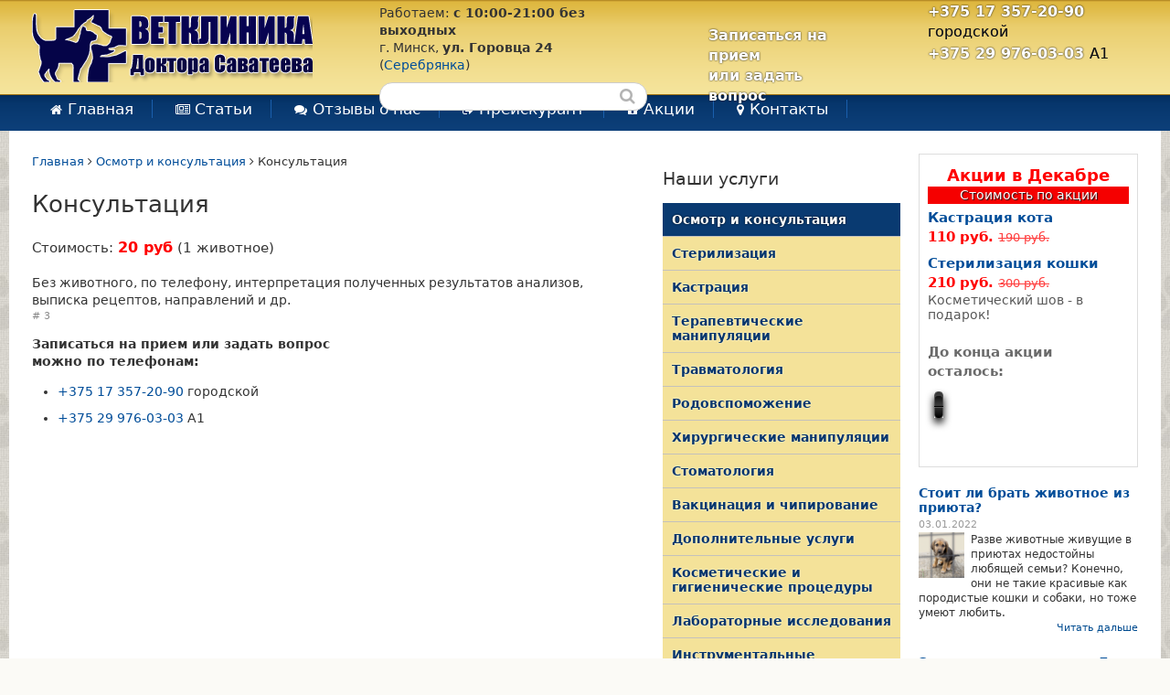

--- FILE ---
content_type: text/html; charset=UTF-8
request_url: https://vetclinika.by/11-konsultaciya.html
body_size: 11739
content:
<!doctype html>
<html lang="ru">
<head>
<title>Ветеринарная консультация по телефону</title>
<meta name="description" content="Ветеринарная консультация по телефону Минск"/>
<meta name="keywords" content="Консультация ветврача, консультация по телефону, обследование, обследования"/>
<link rel="canonical" href="https://vetklinika.by/11-konsultaciya.html"/>
<!-- Google Tag Manager -->
<script>(function(w,d,s,l,i){w[l]=w[l]||[];w[l].push({'gtm.start':
new Date().getTime(),event:'gtm.js'});var f=d.getElementsByTagName(s)[0],
j=d.createElement(s),dl=l!='dataLayer'?'&l='+l:'';j.async=true;j.src=
'https://www.googletagmanager.com/gtm.js?id='+i+dl;f.parentNode.insertBefore(j,f);
})(window,document,'script','dataLayer','GTM-NJ5RF48');</script>
<!-- End Google Tag Manager -->
<meta charset="UTF-8" />
<link href="/style1.css?v=1.01" rel="stylesheet">
<meta name="robots" content="INDEX,FOLLOW" />
<link rel="icon" href="/favicon.ico" type="image/x-icon" />
<base href="https://vetclinika.by/" />
<meta http-equiv="X-UA-Compatible" content="IE=edge">
<meta name="viewport" content="width=device-width, initial-scale=1, maximum-scale=1" />
<link href="https://use.fontawesome.com/1dedc43b02.css" media="all" rel="stylesheet">
<script src="assets/js/jquery-1.8.2.min.js"></script>
<script type="application/ld+json">
{"@context": "http://schema.org","@type": "BreadcrumbList","itemListElement": [
{"@type": "ListItem","position": 1,"name": "https://vetklinika.by","item": "https://vetklinika.by/"},{"@type": "ListItem","position": 2,"name": "Осмотр и консультация","item": "https://vetklinika.by/osmotr-i-konsul-tacija/"},{"@type": "ListItem","position": 3,"name": "Консультация","item": "https://vetklinika.by/11-konsultaciya.html"}
]}</script>
</head>
<body>
<!-- Google Tag Manager (noscript) -->
<noscript><iframe src="https://www.googletagmanager.com/ns.html?id=GTM-NJ5RF48"
height="0" width="0" style="display:none;visibility:hidden"></iframe></noscript>
<!-- End Google Tag Manager (noscript) -->
<style>
.header.container { background: url(images/hd_bg2.png) repeat;  height: 143px;} 
.jaste {padding: 0; height: 102px;   text-align: justify;}
.jaste:before {content: '';    display: block;    width: 100%;    height: 0;}
.jaste:after {width: 100%;    height: 0;    visibility: hidden;    overflow: hidden;    content: '';    display: inline-block;}
.jaste .logoblock,.jaste .workblock,.jaste .zapblock,.jaste .zapblock2 {    display: inline-block;    position: relative;    vertical-align: top;    text-align: left;    padding: 0px; } 
.jaste .logoblock {width: 310px;}
.jaste .workblock {width: 290px;margin-top: 5px;}
.jaste .zapblock {width: 230px;color: #fff;font-weight: bold; margin: 0px 0px;font-size: 16px;text-shadow: 0px 0px 2px #000;}
.jaste .zapblock2 {width: 170px;color: #fff;font-weight: bold; margin: 28px 0px;font-size: 16px;text-shadow: 0px 0px 2px #000;}
.jaste .zapblock p{margin: 2px 0;}
.jaste .zapblock span{font-weight: 100;    color: #0e0e0e;    text-shadow: 0px 0px 0px #7d7d7d;}
i.fa.fa-phone {color: #07376d; text-shadow: none;}
.zapblock a,.zapblock2 a {color:#fff;}
.container {/*display: block; padding: 25px 20px 25px 25px; background: #fff;*/}
.box {width: 1210px; margin: 0 auto;}
.header.box {   padding-top: 0px;}
.main.box { background: #fff; padding: 25px;}
.content {width: 54%;float: left;}
.aside {width: 43%;  float: right;}
</style>
<div class="header container">
    
<div class="header box">
<div class="jaste">
<div class="logoblock">
<a href="https://vetklinika.by" title="Ветеринарная клиника" class="logo">Ветеринарная клиника</a>
</div>
<div class="workblock" style="width: 290px;margin-top: 5px;">
<div class="works"><span class="str1">Работаем: <strong>с 10:00-21:00 без выходных</strong></span><br>
<span class="str2"><span>г. Минск, <strong>ул. Горовца 24</strong></span>
(<a href="/contacts/">Серебрянка</a>)</span></div>
<div class="searchblock"><form class="sisea-search-form" action="rezultatyi-poiska.html" method="get"> 
<fieldset>   
<label for="search">Поиск</label>
<input type="text" name="search" id="search" value="" />   
<input type="hidden" name="id" value="8" />
<button type="submit" class="submit" name="s"><i class="fa fa-search"></i></button>
</fieldset>
</form></div>
</div>
<div class="zapblock2"><a href="/zapisatsya-k-veterinaru.html" class="open_fo">Записаться на прием <br>или задать вопрос</a></div>
<div class="zapblock">
<p><a href="tel:+375173572090">+375 17 357-20-90</a> <span>городской</span></p>
<p><a href="tel:+375299760303">+375 29 976-03-03</a> <span>A1</span></p>
</div>
</div>
<div class="clearfix"></div>
<a class="fa hid" href="javascript:void(0)" onclick="showHide('container','uslugi')"></a>
<nav><ul class="top-menu" id="container"> 
<li class="topmenu1 first"><a href="/">Главная</a></li>
<li class="topmenu2"><a href="/articles/">Статьи</a></li>
<li class="topmenu3"><a href="/otzivy.html">Отзывы о нас</a></li>
<li class="topmenu4"><a href="/price.html">Прейскурант</a></li>
<li class="topmenu5"><a href="/akcii/">Акции</a></li>
<li class="topmenu6 last"><a href="/contacts/">Контакты</a></li>
</ul></nav>

</div>
</div>


<div class="main container">
<div class="main box">
<div class="content">
<section><ul class="breadcrumb"><li><a href="/">Главная</a></li><li> <i class="fa fa-angle-right" aria-hidden="true"></i> </li><li><a href="osmotr-i-konsul-tacija/">Осмотр и консультация</a></li><li> <i class="fa fa-angle-right" aria-hidden="true"></i> </li><li class="active">Консультация</li></ul>
<h1>Консультация</h1>
<div class="price_page">Стоимость: <span>20 руб</span>  (1 животное)</div>

<div class="intro">Без животного, по телефону, интерпретация полученных результатов анализов, выписка рецептов, направлений и др.</div>
<div class="pp"># 3</div> 

<p><strong>Записаться на прием или задать вопрос<br>можно по телефонам:</strong></p>
<ul class="phoneslist">
<li><a href="tel:+375173682090">+375 17 357-20-90</a> городской</li>
<li><a href="tel:+375299760303">+375 29 976-03-03</a> A1</li>
</ul>

</div>
<div class="aside">
<div class="coll" id="uslugi">
<div class="services">
    <h2>Наши услуги</h2>
<ul  class="menu_cat"><li  class="first active"><a href="osmotr-i-konsul-tacija/" >Осмотр и консультация</a><ul  class=""><li  class="first"><a href="9-pervichnyy-ambulatornyy-priem-zhivotnogo.html" >Первичный амбулаторный прием животного</a></li><li ><a href="10-povtornyy-ambulatornyy-priem-zhivotnogo.html" >Повторный амбулаторный прием животного</a></li><li  class="last active"><a href="11-konsultaciya.html" >Консультация</a></li></ul></li><li ><a href="ovarioektomiya-sterilizacziya/" >Стерилизация</a><ul  class=""><li  class="first"><a href="64-ovarioektomiya-samok-koshka.html" >Стерилизация кошки</a></li><li  class="last"><a href="suka.html" >Стерилизация суки</a></li></ul></li><li ><a href="kastracziya-samczov/" >Кастрация</a><ul  class=""><li  class="first"><a href="63-kastraciya-samcov-kot-horek-krolik.html" >Кастрация кота</a></li><li ><a href="kastracziya-kobelya-do-5-kg.html" >Кастрация кобеля до 5 кг</a></li><li ><a href="kastracziya-kobelya-do-14-kg.html" >Кастрация кобеля до 14 кг</a></li><li ><a href="kastracziya-kobelya-do-20-kg.html" >Кастрация кобеля до 20 кг</a></li><li  class="last"><a href="kastracziya-kobelya-bolee-20-kg.html" >Кастрация кобеля более 20 кг</a></li></ul></li><li ><a href="terapija/" >Терапевтические манипуляции</a><ul  class=""><li  class="first"><a href="21-splenektomiya.html" >Спленэктомия</a></li><li ><a href="22-otbor-prob-dlya-napravleniya-v-laboratoriyu-soskoby-krov-iz-veny-smyvy-mazok-krovi-i-dr.html" >Отбор проб для направления в лабораторию (соскобы, кровь из вены смывы, мазок крови и др,)</a></li><li ><a href="25-izvlechenie-klescha.html" >Извлечение клеща</a></li><li ><a href="postanovka-perifericheskogo-vnutrivennogo-katetera.html" >Постановка периферического внутривенного катетера</a></li><li ><a href="vnutrivennoe-vvedenie-preparatov-kapel-nym-sposobom.html" >Внутривенное введение препаратов капельным способом</a></li><li ><a href="in-ekcija-preparatov-vnutrimyshechno-podkozhno-vnutribrjushinno-vnutriplevral-no.html" >Инъекция препаратов внутримышечно, подкожно, внутрибрюшинно, внутриплеврально</a></li><li ><a href="vnutrivennoe-vvedenie-preparatov.html" >Внутривенное введение препаратов</a></li><li ><a href="dacha-preparatov-peroral-no.html" >Дача препаратов перорально</a></li><li ><a href="novokainovaja-blokada.html" >Новокаиновая блокада</a></li><li ><a href="udalenie-koprostaza-bez-hirurgicheskogo-vmeshatel-stva.html" >Удаление копростаза без хирургического вмешательства</a></li><li ><a href="zondirovanie-i-ili-promyvanie-zheludka-sobaka-koshka.html" >Зондирование и (или) промывание желудка (собака, кошка)</a></li><li ><a href="povtornoe-promyvanie-mochevogo-puzyrja-cherez-uzhe-stojaschij-kateter.html" >Повторное промывание мочевого пузыря через уже стоящий катетер</a></li><li ><a href="punkcija-brjushnoj-polosti-pri-vodjanke.html" >Пункция брюшной полости при водянке</a></li><li ><a href="kateterizacija-na-mochevom-puzyre.html" >Катетеризация мочевого пузыря или его механическое опорожнение</a></li><li  class="last"><a href="hirurgicheskaja-obrabotka-kozhi-porezy-ushiby-ozhogi-shvy-gde-ne-trebuetsja-hirurgicheskoe-vmeshatel-stvo-povjazki-perevjazki.html" >Хирургическая обработка сл. об. кожи (порезы, ушибы, ожоги, швы) где не требуется хирургическое вмешательство. Повязки, перевязки</a></li></ul></li><li ><a href="travmatologija/" >Травматология</a><ul  class=""><li  class="first"><a href="nalozhenie-shin-gipsovyh-povjazok.html" >Наложение шин, гипсовых повязок</a></li><li ><a href="snjatie-gipsovoj-povjazki.html" >Снятие гипсовой повязки</a></li><li ><a href="vpravlenie-vyviha.html" >Вправление вывиха</a></li><li ><a href="operacija-na-suhozhilii.html" >Операция на сухожилии</a></li><li ><a href="lechenie-perelomov-operativnyim-metodom/" >Лечение переломов оперативным методом</a></li><li  class="last"><a href="xirurgicheskaya-obrabotka-ranyi/" >Хирургическая обработка раны</a></li></ul></li><li ><a href="rodovspomozhenie/" >Родовспоможение</a><ul  class=""><li  class="first"><a href="kesarevo-sechenie/" >Кесарево сечение</a></li><li  class="last"><a href="rodovspomozhenie-koshka-suka.html" >Родовспоможение</a></li></ul></li><li ><a href="hirurgija/" >Хирургические  манипуляции</a><ul  class=""><li  class="first"><a href="36-udalenie-inorodnogo-tela-iz-glotki-i-gortani.html" >Удаление инородного тела из глотки и гортани</a></li><li ><a href="snjatie-shvov.html" >Снятие швов</a></li><li ><a href="snjatie-izvlechenie-spic.html" >Снятие (извлечение) спиц</a></li><li ><a href="udalenie-glaznogo-jabloka.html" >Удаление глазного яблока</a></li><li ><a href="lechenie-gnojnyh-ran-abscessov-flegmon.html" >Лечение гнойных ран, абсцессов, флегмон</a></li><li ><a href="operacija-na-nosovoj-zerkale-u-sobaki-koshki.html" >Операция на носовой зеркале у собаки, кошки</a></li><li ><a href="chistka-i-obrabotka-ushnoj-rakoviny.html" >Чистка и обработка ушной раковины</a></li><li ><a href="operacija-gematomy-ushnoj-rakoviny.html" >Операция гематомы ушной раковины</a></li><li ><a href="operacija-tret-ego-veka.html" >Операция третьего века</a></li><li ><a href="operacija-zavorota-vek.html" >Операция заворота век</a></li><li ><a href="amputacziya-xvosta-shhenki-do-10-dn,-vozrasta.html" >Ампутация хвоста: щенки до 10 дн, возраста</a></li><li ><a href="10-2.html" >Ампутация хвоста: щенки от 10 дн, до 2-х месяцев</a></li><li ><a href="amputacziya-xvosta-shhenki-starshe-2-x-mesyachnogo-vozrasta.html" >Ампутация хвоста: щенки старше 2-х месячного возраста</a></li><li ><a href="amputacziya-konechnosti-u-koshki,-sobaki.html" >Ампутация конечности: у кошки, собаки</a></li><li ><a href="5-10.html" >Ампутация 5-го пальца: щенки до 10 дн, возраста</a></li><li ><a href="5-10-2.html" >Ампутация 5-го пальца: щенки от 10 дн, до 2-х месяцев</a></li><li ><a href="5-2.html" >Ампутация 5-го пальца: щенки старше 2-х месячного возраста</a></li><li ><a href="hirurgicheskoe-vmeshatel-stvo-pri-kriptorhizme.html" >Хирургическое вмешательство при крипторхизме</a></li><li ><a href="operacija-po-udaleniju-jaichnikov-i-matki-u-suki.html" >Операция по удалению яичников и матки у суки</a></li><li ><a href="operacija-po-udaleniju-jaichnikov-i-matki-u-koshki.html" >Операция по удалению яичников и матки у кошки</a></li><li ><a href="vpravlenie-vlagalischa.html" >Вправление влагалища</a></li><li ><a href="operacija-gryzh-pupochnaja-moshonochnaja-pahovaja.html" >Операция грыж (пупочная, мошоночная, паховая)</a></li><li ><a href="operacija-na-zheludke-kishechnike-amputacija-rezekcija.html" >Операция на желудке, кишечнике (ампутация, резекция)</a></li><li ><a href="rezekcija-prjamoj-kishki.html" >Резекция прямой кишки</a></li><li ><a href="vpravlenie-prjamoj-kishki.html" >Вправление прямой кишки</a></li><li ><a href="operacija-flegmony-prjamoj-kishki.html" >Операция флегмоны прямой кишки</a></li><li ><a href="operacija-po-udaleniju-paraanal-nyh-zhelez.html" >Операция по удалению параанальных желез</a></li><li ><a href="obrabotka-anal-nyh-zhelez.html" >Обработка анальных желез</a></li><li ><a href="torokocentez.html" >Торакоцентез</a></li><li ><a href="uretrotomija.html" >Уретротомия</a></li><li ><a href="uretrostomija-ili-ee-rekonstrukcija.html" >Уретростомия (или ее реконструкция)</a></li><li ><a href="ustanovka-vnutribrjushnyh-drenazhej-promyvanie-brjushnoj-polosti.html" >Установка внутрибрюшных дренажей, промывание брюшной полости</a></li><li ><a href="rezekcija-vypavshej-chasti-vlagalischa.html" >Резекция выпавшей части влагалища</a></li><li ><a href="diagnosticheskaja-laparotomija.html" >Диагностическая лапаротомия</a></li><li ><a href="udalenie-kamnej-iz-mochevogo-puzyrja.html" >Удаление камней из мочевого пузыря</a></li><li ><a href="operacija-opuholi-molochnoj-zhelezy.html" >Операция опухоли молочной железы</a></li><li ><a href="lechenie-bursitov-putem-vnutrisustavnyh-prokolov.html" >Лечение бурситов путем внутрисуставных проколов</a></li><li ><a href="operacziya-opuxoli/" >Операция опухоли</a></li><li ><a href="xirurgicheskoe-vmeshatelstvo-pri-kriptorxizme-opuskanie-semennika-v-moshonku.html" >Хирургическое вмешательство при крипторхизме - опускание семенника в мошонку</a></li><li  class="last"><a href="popona-posleoperaczionnaya-dlya-koshek.html" >Попона послеоперационная для кошек</a></li></ul></li><li ><a href="stomatologija/" >Стоматология</a><ul  class=""><li  class="first"><a href="udalenie-zubnogo-naljota-mehanicheski.html" >Удаление зубного налёта механически</a></li><li ><a href="udalenie-zubnogo-naljota-ul-trazvukom.html" >Удаление зубного налёта ультразвуком</a></li><li ><a href="obrezka-zubov-u-gryzunov.html" >Обрезка зубов у грызунов</a></li><li  class="last"><a href="udalenie-zuba/" >Удаление зуба</a></li></ul></li><li ><a href="immunizacija/" >Вакцинация и чипирование</a><ul  class=""><li  class="first"><a href="12-chipirovanie-zhivotnogo.html" >Чипирование животного</a></li><li ><a href="vakczinacziya-dhppi-nobivac.html" >Вакцинация DHPPI-Nobivac</a></li><li ><a href="vakczinacziya-r-nobivac-ot-beshenstva.html" >Вакцинация R-Nobivac (от бешенства, Рабизин)</a></li><li ><a href="vakczinacziya-l-nobivac.html" >Вакцинация L-Nobivac</a></li><li ><a href="vakczinacziya-dhppirl.html" >Вакцинация DHPPI+R+L</a></li><li ><a href="vakczinacziya-dhppil-nobivac.html" >Вакцинация DHPPI+L nobivac</a></li><li ><a href="vakczinacziya-dhppir-nobivac.html" >Вакцинация DHPPI+R nobivac</a></li><li ><a href="vakczinacziya-lr-nobivac.html" >Вакцинация L+R nobivac</a></li><li ><a href="vakczinacziya-multafel-4.html" >Вакцинация Мультифел-4, Трикэт, Трио, Биофел</a></li><li ><a href="vakczinacziya-vakderm.html" >Вакцинация Вакдерм</a></li><li ><a href="r-r-ksilovita-2.html" >Р-р ксиловита 2%</a></li><li ><a href="r-r-propoveta-1.html" >Р-р проповета 1%</a></li><li ><a href="r-r-t-61.html" >Р-р T-61</a></li><li ><a href="r-r-anestofola-1.html" >Р-р анестофола 1%</a></li><li ><a href="r-r-deksametazona-0,2.html" >Р-р дексаметазона 0,2%</a></li><li ><a href="biczillin-3-1,2ml.html" >Бициллин 3-1,2мл</a></li><li ><a href="r-r-tilfetrima.html" >Р-р тилфетрима</a></li><li ><a href="r-r-amikaczina.html" >Р-р амикацина</a></li><li ><a href="czeftriakson-1.0.html" >Цефтриаксон 1.0</a></li><li ><a href="r-r-glyukozyi-5-200ml.html" >Р-р глюкозы 5% - 200мл</a></li><li ><a href="r-r-kaliya-xlorida-7,5-100ml.html" >Р-р калия хлорида 7,5% - 100мл</a></li><li ><a href="r-r-metronidazola-0,5-100ml.html" >Р-р метронидазола 0,5% - 100мл</a></li><li ><a href="r-r-natriya-xlorid-0,9-200ml.html" >Р-р натрия хлорид 0,9% - 200мл</a></li><li ><a href="r-r-ringer-gidrokarbonad-200ml.html" >Р-р Рингер гидрокарбонад 200мл</a></li><li ><a href="r-r-ringera-250ml.html" >Р-р Рингера 250мл</a></li><li ><a href="r-r-kofeina-20.html" >Р-р кофеина 20%</a></li><li ><a href="r-r-etamzilata-12,5-2ml.html" >Р-р этамзилата 12,5% - 2мл</a></li><li ><a href="r-r-papaverina-gidroxlorida-2-2ml.html" >Р-р папаверина гидрохлорида 2% - 2мл</a></li><li ><a href="vakczinacziya-multikan-8.html" ></a></li><li ><a href="vakczinacziya-rl-nobivac.html" ></a></li><li ><a href="kateter-podklyuchichnyij-0,6mm.html" >Катетер подключичный 0,6мм</a></li><li ><a href="kateter-g24.html" >Катетер G24</a></li><li ><a href="kateter-g22.html" >Катетер G22</a></li><li ><a href="kateter-g20.html" >Вакцинация Мультикан-8</a></li><li ><a href="sistema-v/v.html" >Система в/в</a></li><li ><a href="shpricz-2ml,-5ml,-20ml.html" >Шприц 2мл, 5мл, 20мл</a></li><li ><a href="shpricz-insulinovyij-1ml.html" >Шприц инсулиновый 1мл</a></li><li  class="last"><a href="pasport-veterinarnyij-s-oformleniem.html" >Паспорт ветеринарный с оформлением</a></li></ul></li><li ><a href="prochie-manipuljacii/" >Дополнительные услуги</a><ul  class=""><li  class="first"><a href="20-okazanie-reanimacionnoy-pomoschi.html" >Оказание реанимационной помощи</a></li><li ><a href="23-usyplenie-zhivotnyh.html" >Усыпление животных</a></li><li ><a href="ostavit-zhivotnoe-s-perenoskoj-vladelczem-pod-nablyudenie-do-24-chasov.html" >Оставление животного с переноской владельцем под наблюдение до 24 часов</a></li><li  class="last"><a href="uvelichenie-stoimosti-veterinarnyix-uslug-na-50-s-2100-do-0600.html" >Увеличение стоимости ветеринарных услуг на 50% с 21:00 до 06:00</a></li></ul></li><li ><a href="kosmeticheskie-i-gigienicheskie-procedury/" >Косметические и гигиенические процедуры</a><ul  class=""><li  class="first"><a href="obrezka-kogtej-u-sobak-i-koshek.html" >Обрезка когтей у собак и кошек</a></li><li  class="last"><a href="udalenie-sherstnyh-obrazovanij.html" >Удаление шерстных образований</a></li></ul></li><li ><a href="laboratornye-issledovanija/" >Лабораторные исследования</a><ul  class=""><li  class="first"><a href="dostavka-prob-krovi-materiala-dlja-bakteriologicheskogo-issledovanija-kala-v-laboratoriju.html" >Доставка проб крови, материала для бактериологического исследования, кала в лабораторию</a></li><li ><a href="poluchenie-syvorotki-krovi-metodom-centrifugirovanija.html" >Получение сыворотки крови методом центрифугирования</a></li><li ><a href="biohimicheskij-analiz-krovi.html" >Биохимический анализ крови</a></li><li ><a href="obschij-analiz-krovi.html" >Общий анализ крови</a></li><li ><a href="podschet-lejkocitarnoj-formuly-issledovanie-morfologii-kletok-krovi.html" >Подсчет лейкоцитарной формулы, Исследование морфологии клеток крови</a></li><li ><a href="issledovanie-na-piroplazmoz.html" >Исследование на пироплазмоз</a></li><li ><a href="issledovanie-na-gemobartonellez.html" >Исследование на гемобартонеллез</a></li><li ><a href="issledovanie-na-arahnojentomozy-zhivotnyh-i-ptic.html" >Исследование на арахноэнтомозы животных и птиц</a></li><li ><a href="issledovanie-pchel-na-parazitarnye-bolezni.html" ></a></li><li ><a href="issledovanie-pchel-na-gnil-covye-bolezni.html" ></a></li><li ><a href="koprogramma.html" >Копрограмма</a></li><li ><a href="biohimicheskoe-issledovanie-mochi.html" >Биохимическое исследование мочи</a></li><li ><a href="mikroskopija-osadka-mochi.html" >Микроскопия осадка мочи</a></li><li ><a href="genital-system.html" >Исследование патологического материала на урогенитальные инфекции с использованием тест-системы Genital System</a></li><li ><a href="jekspress-test-na-issledovanie-syvorotki-krovi-sobak-dlja-vyjavlenija-antigena-dirofiljarii.html" >Экспресс-тест на исследование сыворотки крови собак для выявления антигена Дирофилярии</a></li><li ><a href="jekspress-test-na-issledovanie-syvorotki-krovi-sobak-dlja-obnaruzhenija-antitel-vozbuditelja-lejshmanioza.html" >Экспресс-тест на исследование сыворотки крови собак для обнаружения антител возбудителя лейшманиоза</a></li><li ><a href="igg-toxoplasma-chlamydophila-sp.html" >Исследование сыворотки крови кошек для определения титра антител IgG к Toxoplasma и Chlamydophila sp методом иммуноферментной тест-системой</a></li><li ><a href="jekspress-test-na-issledovanie-fekalij-sobak-i-koshek-dlja-vyjavlenija-ljamblij.html" >Экспресс-тест на исследование фекалий собак и кошек для выявления лямблий</a></li><li ><a href="issledovanie-mochi-na-dioktofimoz-i-mochevoj-kapilljarioz.html" >Исследование мочи на диоктофимоз и мочевой капилляриоз</a></li><li ><a href="issledovanie-soskoba-vnutrennej-poverhnosti-ushnoj-rakoviny-na-malassezioz.html" >Исследование соскоба внутренней поверхности ушной раковины на малассезиоз</a></li><li ><a href="issledovanie-patologicheskogo-materiala-syivorotki-krovi-s-ispolzovaniem-metoda-immunofermentnogo-analiza/" >Исследование патологического материала (сыворотки крови) с использованием метода иммуноферментного анализа</a></li><li ><a href="issledovanie-mochi/" >Исследование мочи</a></li><li ><a href="issledovanie-materiala-na-bakterialnyie-infekczii-s-podtitrovkoj-k-antibiotikam/" >Исследование материала на бактериальные инфекции с подтитровкой к антибиотикам</a></li><li ><a href="issledovanie-fekalij/" >Исследование фекалий</a></li><li  class="last"><a href="czitologiya-vaginalnogo-mazka-na-ovulyacziyu.html" >Цитология вагинального мазка на овуляцию</a></li></ul></li><li ><a href="instrumental-nye-issledovanija/" >Инструментальные исследования</a><ul  class=""><li  class="first"><a href="15-lyum-diagnostika.html" >ЛЮМ-диагностика</a></li><li ><a href="16-otoskopiya.html" >Отоскопия животных</a></li><li ><a href="17-uzi-diagnostika.html" >УЗИ-диагностика</a></li><li ><a href="18-provedenie-ekgsobak-koshek.html" >Проведение ЭКГ (собак, кошек)</a></li><li  class="last"><a href="19-provedenie-ekg-holter-sobakakoshka.html" >Проведение ЭКГ-Холтер (собака, кошка)</a></li></ul></li><li  class="last"><a href="vyzov-vetvracha-na-dom/" >Вызов ветврача на дом</a><ul  class=""><li  class="first"><a href="13-vyzov-vetspecialista-na-dom-po-g-minsku.html" >Вызов ветспециалиста на дом по г.Минск</a></li><li  class="last"><a href="14-vyzov-vetspecialista-na-dom-za-predely-gminska.html" >Вызов ветспециалиста на дом за пределы г.Минска</a></li></ul></li></ul></div>
<div class="img_con"><div class="widget widget-static-block">
<p><a title="Адрес и режим работы ветклиники" href="/contacts/" target="_blank">
<img title="Адрес и режим работы ветклиники" alt="Адрес и режим работы ветклиники" src="images/vetclinika_minsk.png">
</a></p></div></div></div>
<div class="colr">
<div class="akcii"><div class="block">
<div class="block-content">
<div class="act">
<div id="blink">Акции в Декабре</div>
<div class="skid" style="text-align: center;color: #fff;text-shadow: 1px 1px 1px #1a1a1a; background-color: #f50000;">Стоимость по акции</div>

<div class="actitem">
<a href="/63-kastraciya-samcov-kot-horek-krolik.html"><strong>Кастрация кота</a>
<br />
<span style="color: #ff0000;">110 руб.</span> <span style="color: #ff3e3e;    text-decoration: line-through;    font-weight: normal;    font-size: 13px;">190 руб.</span></strong>
</div>

<div class="actitem">
<a href="/64-ovarioektomiya-samok-koshka.html"><strong>Стерилизация кошки</a> <br />
<span style="color: #ff0000;">210 руб.</span> <span style="color: #ff3e3e;    text-decoration: line-through;    font-weight: normal;    font-size: 13px;">300 руб.</span></strong> 
<span style="font-size: 90%;font-weight: 100; line-height: normal; display: block; color: #585858;">Косметический шов - в подарок!</span>
</div>


<!--<div class="actitem">
<a href="/18-provedenie-ekgsobak-koshek.html"><strong>Проведение ЭКГ</a> <br />
<span style="color: #ff0000;">10 руб.</span> <span style="color: #ff3e3e;    text-decoration: line-through;    font-weight: normal;    font-size: 13px;">30 руб.</span></strong> 
<span style="font-size: 90%;font-weight: 100; line-height: normal; display: block; color: #585858;">Расшифровка (описание ЭКГ на бумаге) бесплатно. Консультация по результатам ЭКГ - 10 руб.</span>
</div>-->




<div id="actions3">До конца акции осталось:</div>
<div class="bg-gradient"></div>
<div class="contain"><div id="CDT"></div>
</div><a class="more" href="/akcii/"></a></div>
</div>
</div>
<script type="text/javascript">
function CountdownTimer(elm,tl,mes){
 this.initialize.apply(this,arguments);
}
CountdownTimer.prototype={
 initialize:function(elm,tl,mes) {
  this.elem = document.getElementById(elm);
  this.tl = tl;
  this.mes = mes;
 },countDown:function(){
  var timer='';
  var today=new Date();
  var day=Math.floor((this.tl-today)/(24*60*60*1000));
  var hour=Math.floor(((this.tl-today)%(24*60*60*1000))/(60*60*1000));
  var min=Math.floor(((this.tl-today)%(24*60*60*1000))/(60*1000))%60;
  var sec=Math.floor(((this.tl-today)%(24*60*60*1000))/1000)%60%60;
  var me=this;

  if( ( this.tl - today ) > 0 ){
   timer += '<span class="number-wrapper"><div class="line"></div><div class="caption">дней</div><span class="number day">'+day+'</span></span>';
   timer += '<span class="number-wrapper"><div class="line"></div><div class="caption">часов</div><span class="number hour">'+hour+'</span></span>';
   timer += '<span class="number-wrapper"><div class="line"></div><div class="caption">минут</div><span class="number min">'+this.addZero(min)+'</span></span><span class="number-wrapper"><div class="line"></div><div class="caption">секунд</div><span class="number sec">'+this.addZero(sec)+'</span></span>';
   this.elem.innerHTML = timer;
   tid = setTimeout( function(){me.countDown();},10 );
  }else{
   this.elem.innerHTML = this.mes;
   return;
  }
 },addZero:function(num){ return ('0'+num).slice(-2); }
}
function CDT(){

 // Set countdown limit
 var tl = new Date('2025/12/31 00:00:00');
 
 // You can add time's up message here
 var timer = new CountdownTimer('CDT',tl,'<span class="number-wrapper"><div class="line"></div><span class="number end"></span></span>');
 timer.countDown();
}
window.onload=function(){
 CDT();
}
</script></div>  
<div class="articles">  
<ul class="articles">
<li><a href="stoit-li-brat-zhivotnoe-iz-priyuta.html">Стоит ли брать животное из приюта?</a>
<span class="publishedon">03.01.2022</span>
<div class="introtext"><a href="stoit-li-brat-zhivotnoe-iz-priyuta.html"><img style="float:left;margin-right: 7px;" src="/assets/components/phpthumbof/cache/Screenshot_15.ec110282e1862e614bda7151c275391d12.png" alt="Стоит ли брать животное из приюта?"/></a>
Разве животные живущие в приютах недостойны любящей семьи? Конечно, они не такие красивые как породистые кошки и собаки, но тоже умеют любить.
<div class="readmore"><a href="stoit-li-brat-zhivotnoe-iz-priyuta.html">Читать дальше</a></div>
</div></li>
<li><a href="zapax-izo-rta-u-koshki.-dva-primera-lichnogo-opyita.html">Запах изо рта у кошки. Два примера личного опыта.</a>
<span class="publishedon">12.12.2021</span>
<div class="introtext"><a href="zapax-izo-rta-u-koshki.-dva-primera-lichnogo-opyita.html"><img style="float:left;margin-right: 7px;" src="/assets/components/phpthumbof/cache/Screenshot_13.ec110282e1862e614bda7151c275391d12.png" alt="Запах изо рта у кошки. Два примера личного опыта."/></a>
Описываю проблему, с которой столкнулась лично. Текст написан от первого лица. Можно использовать как отдельную историю и, как обсуждение на форумах. История полностью уникальна.
<div class="readmore"><a href="zapax-izo-rta-u-koshki.-dva-primera-lichnogo-opyita.html">Читать дальше</a></div>
</div></li>
<li><a href="articles/5-kastraciya-kotov-i-sterilizaciya-koshek.html">Кастрация котов и стерилизация кошек</a>
<span class="publishedon">12.10.2019</span>
<div class="introtext"><a href="articles/5-kastraciya-kotov-i-sterilizaciya-koshek.html"><img style="float:left;margin-right: 7px;" src="/assets/components/phpthumbof/cache/cat2.ec110282e1862e614bda7151c275391d12.png" alt="Кастрация котов и стерилизация кошек"/></a>
Единственной причиной, по которой владелец может отказаться кастрировать своего кота, является большая селекционная ценность питомца. В противном случае кота необходимо кастрировать, примерно, в полугодовом возрасте. Именно в этом возрасте яички у животного выходят наружу, и у ветеринарного врача появляется возможность их удалить. Кастрация кота очень благотворно влияет на его характер, поскольку в итоге получается практически идеальный домашний питомец.
<div class="readmore"><a href="articles/5-kastraciya-kotov-i-sterilizaciya-koshek.html">Читать дальше</a></div>
</div></li>
<li><a href="nemnogo-o-kastraczii-sobak.html">Немного о кастрации собак</a>
<span class="publishedon">29.08.2019</span>
<div class="introtext"><a href="nemnogo-o-kastraczii-sobak.html"><img style="float:left;margin-right: 7px;" src="/assets/components/phpthumbof/cache/kdog.ec110282e1862e614bda7151c275391d12.png" alt="Немного о кастрации собак"/></a>
Кастрация собак. Плюсы и минусы этого процесса для животного. Отличия от стерилизации и возможные последствия.
<div class="readmore"><a href="nemnogo-o-kastraczii-sobak.html">Читать дальше</a></div>
</div></li>
</ul>
<a href="/articles/" style="text-align: right; display: block;">Все статьи</a>
</div>
</div>
</div><div class="clearfix"></div>
</div>
</div>
<div class="footer container">
<div class="footer box">
<div class="footer_links">
<ul>
<li><a href="/price.html">Цены на ветеринарные услуги</a></li>
<li><a href="/akcii/">Наши акции</a></li>
<li><a href="/otzivy.html">Отзывы о нашей работе</a></li>
<li><a href="/contacts/">Как нас найти?</a></li>
</ul>
</div>
<div class="footer_links2">
<ul>
<li><a href="tel:+375173572090">+375 17 357-20-90</a> <span>городской</span></li>
<li><a href="tel:+375299760303">+375 29 976-03-03</a> <span>A1 (velcom)</span></li>
<li>8 (017) 353-22-73 (факс)</li>
<li>с 10:00-21:00 без выходных</li>
<li>г. Минск ул. Горовца 24-6</li>
</ul>


<address>&copy; 2025  Ветклиника доктора Саватеева</address>
</div>
<div style="float:left;padding-top: 35px;"><iframe src="https://yandex.ru/sprav/widget/rating-badge/1276997634" width="150" height="50" frameborder="0"></iframe></div>
</div>
</div>
<script>
function showHide(element_id,element_idd) {
if (document.getElementById(element_id)) {  
var obj = document.getElementById(element_id); 
var objj = document.getElementById(element_idd); 

if (obj.style.display != "block") { 
obj.style.display = "block";    
}
if (objj.style.display != "block") {  
objj.style.display = "block"; 
}
else {
    obj.style.display = "none"; objj.style.display = "none";
}
} else alert("Элемент с id: " + element_id + " не найден!"); 
}   
</script>
<script> 
function toggle(id) {
$('div.confbg').center(true);
var visible = false;
    if(visible) {
        document.getElementById(id).style.display = 'none';
        jQuery("body").removeClass("gray");
        visible = false;    } else {
        document.getElementById(id).style.display = 'block';
        jQuery("body").addClass("gray");
        visible = true;    }
}
function hideit(id) {
      document.getElementById(id).style.display = 'none';
      jQuery("body").removeClass("gray");
       visible = false;  }  
jQuery.fn.center = function () {
    this.css("position","absolute");
    this.css("z-index","9999");
    this.css("top", Math.max(0, (($(window).height() - $(this).outerHeight()) / 2) +  $(window).scrollTop()) + "px");
    this.css("left", Math.max(0, (($(window).width() - $(this).outerWidth()) / 2) +   $(window).scrollLeft()) + "px");
    return this;
}</script> 
</body>
</html>

--- FILE ---
content_type: text/css
request_url: https://vetclinika.by/style1.css?v=1.01
body_size: 4329
content:
body {background: #fbfaf6 url(/images/bg.jpg); font: 14px/19px 'Open Sans',Arial,Helvetica,Verdana,sans-serif;  line-height: 1.4; margin: 0; color: #333;    clear: both;    word-break: break-word;    word-wrap: break-word;
font-family: -apple-system,system-ui,BlinkMacSystemFont,Segoe UI,Roboto,Oxygen,Ubuntu,Cantarell,Fira Sans,Droid Sans,Helvetica Neue,Proxima Nova,sans-serif;
    -webkit-font-smoothing: antialiased;
    -moz-osx-font-smoothing: grayscale;
}

:focus{outline: none;}
fieldset {border: none;}

.price_page {
    padding: 0px 0px 18px 0px;
    font-size: 15px;
}

.clearfix {  clear: both;}
.page-title {  background: #f4e299;    padding: 9px 0px;}

span.phone {background: url(images/icon_cell.png) no-repeat;background-position-x: 15px;background-position-y: 6px;   padding: 4px 0px 0px 37px;font-size: 18px;text-shadow: 1px 1px 4px #FFF;}
ul.rews{    margin: 12px 1px; padding:0}
ul.rews li {list-style: none;margin-top: 10px;}
ul.rews li a {font-weight: bold;}
ul.rews li span.pubon {color: #999;    font-size: 11px;}
ul.rews li a:before{content: "\f007"; color:#000; font-family: FontAwesome; padding-right: 0.4em;}
.articles { margin-top: 20px;}
.coll {float: left; width: 260px; padding: 0 0 1px;}
.colr {float: right; width: 240px; padding: 0 0 1px;}   
span.more { float: right; background: #f4e299; padding: 3px 19px; border-radius: 2px; margin: 6px 2px;}

form.sisea-search-form label{display: none;}
.readmore  {  text-align:right;}
.readmore a {   font-size: 11px;    font-weight: normal!important;    color: #004c90;    display: unset!important;}
.actitem {    padding: 5px 0px 3px 0;font-size: 15px;}

div#actions3 {margin-top: 20px;    font-size: 15px;    font-weight: bold;    color: #6a6a6a;}


.base_img { width: 202px; float: left;margin-top: 20px;margin-right: 10px;}
.pre_img { width: 122px;  float: left;margin-top: 7px;    margin-right: 8px;min-height: 122px;}
.logo {	margin-top: 10px; display: block;width:307px; height:80px;background: url(images/20151224_130322_resized.png) no-repeat; text-indent: -9999px;
    background-size: contain;
    overflow: hidden;
    position: relative;}
#pricelist_link a:before { content: "\f1c2";font-family: FontAwesome; padding-right: 0.4em;  }

h1, h2, h3, h4, h5 {font-weight: normal;text-align: left;  line-height: 1.2;}
h1 {font-size: 26px; }
h2 {font-size: 19px; }
h3 {font-size: 16px; }
h4 {font-size: 15px; }
h5 {font-size: 14px; }
a {color: #004d99;  text-decoration: none;}
a:hover { text-decoration: underline;}
ul {padding-left: 2em; }
img {max-width: 100%; }

a.hid {position: relative; top: 51px;}
a.uslugi {position: relative; top: 30px;left: 95%;}


input, label, textarea{    display: block;}

input[type="submit"] {    background: #ff0000; color: #fff;    text-shadow: 0px 0px 1px #000;   border: solid 1px #fff; padding: 4px 12px;}
fieldset input, label, textarea{display: inline;}
.searchblock {    margin-top: 9px;    width: 100%;
}
.searchblock fieldset {position:relative;margin: 0;    padding: 0;}
input#search{width: 90%;    padding: 7px 15px;    border-radius: 14px;}
.searchblock fieldset button.submit {
    display: block;
    padding: 0;
    position: absolute;
    right: 10px;
    top: 6px;
    border: none;
    background: none;
    color: #b3b3b3;
    -webkit-appearance: button;
    cursor: pointer;
}
.searchblock fieldset button.submit:hover{color: #444;} 
.fa-search:before {
    content: "\f002";
    font-size: 18px;
}

div.confbg {
    background: #fff;
    width: 300px;
    min-height: 260px;
    padding: 10px;
    border: solid 2px #434343;
    border-radius: 6px;
}
button.clo {
    border: none;
    background: none;
    top: -5px;
    position: absolute;
    right: -7px;
    font-size: 30px;
}
.contform textarea#text {
    max-width: 96%;
}
ul.phoneslist li {
    margin: 10px 0px;
}
.contform label {
    display: block;
    padding-top: 5px;
    font-size: 90%;
    color: #565656;
}
.error {
    color: red;
}
input#wtb {
    background: #f4e299;
    color: #093a71;
    padding: 8px 14px;
    font-weight: bold;
}
input#wtb:hover{background: #093a71;   color: #fff;}
input, textarea{    display: block;    margin: 0 0 10px 0;    border: 1px solid #ccc; padding: 5px;}
span.required,span.error{color: #ff0000;}
span.required{ font-size: 18px;}
span.error{font-size: 11px;}
ul.articles {margin: 0; padding: 0;}
ul.articles li {list-style: none;margin-bottom: 22px;}
ul.articles li .introtext {font-size: 12px;line-height: 1.35;}
ul.articles li a {text-align: left;    display: block;font-weight: bold;    line-height: normal;}
ul.articles li div.price {font-size: 14px;}
ul.breadcrumb {margin: 0; padding: 0;font-size: 13px;}
ul.breadcrumb li {display: inline;}
ul.breadcrumb li a {text-decoration: none;}
ul.top-menu { margin: -13px 0 0 0;    padding: 0;    font-size: 17px;}
ul.top-menu li { display: inline;padding: 0 20px;    border-right: solid 1px #1A5FAD;}
ul.top-menu li.topmenu1 a:before{ content: "\f015"; color:#fff;  font-family: FontAwesome; font-size: 14px; padding-right: 0.4em;}
ul.top-menu li.topmenu2 a:before{ content: "\f1ea"; color:#fff;  font-family: FontAwesome; font-size: 14px; padding-right: 0.4em;}
ul.top-menu li.topmenu3 a:before{ content: "\f086"; color:#fff;  font-family: FontAwesome; font-size: 14px; padding-right: 0.4em;}
ul.top-menu li.topmenu4 a:before{ content: "\f08b"; color:#fff;  font-family: FontAwesome; font-size: 14px; padding-right: 0.4em;}
ul.top-menu li.topmenu5 a:before{ content: "\f06b"; color:#fff;  font-family: FontAwesome; font-size: 14px; padding-right: 0.4em;}
ul.top-menu li.topmenu6 a:before{ content: "\f041"; color:#fff;  font-family: FontAwesome; font-size: 14px; padding-right: 0.4em;}
ul.top-menu li a {text-decoration: none;  color: #fff;}
ul.menu_cat{ margin: 0; padding: 0;  text-align: left;}
ul.menu_cat li{list-style: none; padding: 0px 0;position: relative; display: table;    width: 100%;}
ul.menu_cat li a{font-size: 14px; text-shadow: 0 0 2px #fff; font-weight: bold;background: #F4E299;line-height: normal; padding: 10px 10px; color: #06356B;display: table-cell; border-bottom: 1px solid #C4C1BC;}
ul.menu_cat li > a:hover,ul.menu_cat li.active > a {background: #093A71;    text-shadow: 0 0 2px #000; text-decoration: none;   color: #ffffff;}

ul.menu_cat ul {display:none;position: absolute;  padding: 0; transition: all .1s;    -webkit-transition-duration: 0.1s;   width: 360px; right: 261px;} 
ul.menu_cat li ul li {}
ul.menu_cat li ul li a {    font-weight: normal;} 
ul.menu_cat li:hover ul {display:block;transition: all .1s;    -webkit-transition-duration: 0.1s;}  
ul.menu_cat li ul li a:hover {}
ul.menu_cat li ul li a:hover {}

ul.pagination {margin: 0;    padding: 12px 0;  text-align: center;}
ul.pagination li {display: inline;padding: 0px 8px;}
ul.pagination li a {text-decoration: none;text-decoration: none; padding: 2px 7px;}
ul.pagination li a.active {background: #ddd;}
div.pagination { text-align: center;}
.preview {margin: 10px 0 10px 0; background: #fffbe9; border: solid 1px #e6e6e6;padding: 1px 3px; width: 99%; float: left;    display: flow-root;}
.preview a.serv_link {font-size: 18px; text-decoration: none;font-weight: 600;}
.preview span.prev_pp,.pp {font-size: 11px; color: #888888;}
.preview span.prev_price {color: #919191;}
.preview span.prev_price span {color: #f00;  font-weight: bold;  padding: 0px 0px;}
.preview span.prev_unit {color: #919191;}
.preview .prev_intro {color: #919191;    text-align: left;}
.subart { margin: 0px 0px 0px 15px;    clear: both;}
.subart .preview { margin: 0px 0;  text-align: left;  border: none;}
.subart .preview a.serv_link {font-size: 15px; text-decoration: none;font-weight: normal;}
.subart .preview span.prev_pp,span.publishedon {font-size: 11px; color: #999;}
.subart .preview span.prev_price {color: #919191;}
.subart .preview span.prev_price span {color: #f00;  font-weight: normal;  padding: 0px 0px;}
.subart .preview span.prev_price span span.old {color: #f00;  font-weight: normal;  text-decoration:line-through;}
.subart .preview span.prev_unit {color: #919191;}
.subart .preview .prev_intro {color: #919191;}
.serv_name {width: 430px;float: left;}
div.prev_price {float: right;width: 110px;text-align: center;}
.price_page span {color: #f00; font-size: 16px;font-weight: bold;}
.akcii {padding: 10px 9px;border: solid 1px #ddd;  margin: 0px 0;background: #fff;}
#blink { -webkit-animation: blink 2s linear infinite; animation: blink 2s linear infinite;  font-weight: bold; color: #F00;text-align: center;font-size: 18px;}
table { border-collapse: collapse;}
th {font-size: 12px; text-align: center;}
td {font-size: 11px;padding: 5px 6px;}
.footer.container {background: #093971;}


.footer_links, .footer_links2 {width: 300px;text-align: left; float: left; padding-bottom: 14px; color: #f7db08;}

.footer a {color: #fff; text-decoration: none;}
.counters {text-align: right;}
.footer address { color: #ecf3f6; text-align: left; clear: both;}
.footer:after{display: block; content: "."; clear: both; font-size: 0; line-height: 0; height: 0; overflow: hidden;}
span.old { text-decoration: line-through; font-weight: normal!important; color: #cc9797!important;}
#CDT { font-size: 24px; color: #FFF;margin: 6px 0px 37px -1px;}
#CDT .number-wrapper { margin: 8px; -moz-box-shadow: 0 5px 8px #000000; -webkit-box-shadow: 0 5px 8px #000000;box-shadow: 0 5px 8px #000000;position: relative;}
#CDT .number {
    width:35px;
    /*display: inline-block;*/
    *display: inline;
    *zoom: 1;
    background: #000;
    background-image: linear-gradient(bottom, #000000 2%, #3c3c3c 50%, #000000 100%);
    background-image: -o-linear-gradient(bottom, #000000 2%, #3c3c3c 50%, #000000 100%);
    background-image: -moz-linear-gradient(bottom, #000000 2%, #3c3c3c 50%, #000000 100%);
    background-image: -webkit-linear-gradient(bottom, #000000 2%, #3c3c3c 50%, #000000 100%);
    background-image: -ms-linear-gradient(bottom, #000000 2%, #3c3c3c 50%, #000000 100%);
    -webkit-border-top-right-radius: 4px;
    -webkit-border-bottom-right-radius: 0;
    -webkit-border-bottom-left-radius: 0;
    -webkit-border-top-left-radius: 0;
    -moz-border-radius-topright: 4px;
    -moz-border-radius-bottomright: 0;
    -moz-border-radius-bottomleft: 0;
    -moz-border-radius-topleft: 0;
    border-top-right-radius: 4px;
    border-bottom-right-radius: 0;
    border-bottom-left-radius: 0;
    border-top-left-radius: 0;
    -webkit-border-radius: 4px;
    -moz-border-radius: 4px;
    border-radius: 4px;
    -moz-background-clip: padding;
    -webkit-background-clip: padding-box;
    background-clip: padding-box;
    padding: 0 4px;
    height: 40px;
    line-height: 40px;
    text-align: center;
    border: 1px solid #555;
    -moz-box-shadow: inset 0 4px 0 rgba(255, 255, 255, 0.2);
    -webkit-box-shadow: inset 0 4px 0 rgba(255, 255, 255, 0.2);
    box-shadow: inset 0 4px 0 rgba(255, 255, 255, 0.2);
    -moz-text-shadow: 0 3px 3px #000000;
    -webkit-text-shadow: 0 3px 3px #000000;
    text-shadow: 0 3px 3px #000000;
	
}

#CDT .caption{
	//font-size:80%;
}


#CDT .line {
    position: absolute;
    width: 100%;
    height: 1px;
    top: 52%;
    left: 0;
	background: #000;
    -moz-box-shadow: 0 1px 0 rgba(255, 255, 255, 0.2);
    -webkit-box-shadow: 0 1px 0 rgba(255, 255, 255, 0.2);
    box-shadow: 0 1px 0 rgba(255, 255, 255, 0.2);
}
a.zakaz_link {background: #f00; padding: 1px 6px; border-radius: 4px; color: #fff; font-size: 12px;}
.caption {font-size: 10px; position: absolute; bottom: -30px; left: 0; text-align: center; width: 100%;color: #777;}
.counters {text-align: right; }

table.pricelist td, table.pricelist th{
    font-size: 12px;
    padding: 4px 4px;
    margin: 0;
    line-height: 1.2;
}






@media (min-width: 768px) and (max-width: 1279px) {    
    }


@media (max-width: 767px)  {   

.logo {margin-top: 10px;
    display: block;
    width: 100%;
    height: 80px;
    background: url(images/logo-small.png) no-repeat center transparent;
    text-indent: -9999px;
    background-size: contain;
    overflow: hidden;
    position: relative;}




.box {width: 100%!important;   margin: 0!important;}
.jaste .logoblock {    width: 19%!important;}
.jaste .workblock{ width: 77%!important;}
.jaste .zapblock2 {width: 77%!important;margin: 0px 0px!important; font-size: 12px!important;display: block!important; position: absolute!important; right: 0; top: 43px;column-count: 1;}
.jaste .zapblock2 br{display: none;}
.jaste .zapblock {width: 77%!important;margin: 0px 0px!important; font-size: 13px!important;display: block!important; position: absolute!important; right: 0; top: 62px;column-count: 2;}


.jaste .zapblock span {display:none;}

.main.box {    padding: 0px!important;}
.aside {    width: 0!important;    float: none!important;}
.content {    width: 98%!important;  padding: 0 1%;  float: none!important;}
.content img {max-width: 35%;    height: auto;}

ul.menu_cat ul {display: none!important;}
.main.box {    text-align: left!important;}

.howto input#wtb{    background: #093971;
    color: #fff;
    width: 90%;
    margin: 0 auto;
    padding: 10px 0;
    font-size: 15px;
    font-weight: bold;}







h1, h2, h3, h4, h5 {   margin: 0;    line-height: 1.2;}
.box {    width: 100%;  }
.content {width: 95%;    margin: 0 auto;    float: none;}
.main.box {    padding: 0px;}
.jaste .zapblock,ul#container,.coll,.colr {display:none;}  
.jaste .workblock { width:0 ;    position: unset;}


.coll {
    float: left;
    width: 260px;
    padding: 0 0 1px;
    position: absolute;
    z-index: 9999;
    top: 170px;
    width: 100%;
}
.searchblock {
    position: absolute;
    z-index: 9;
    left: 0;
    width: 86%;
    top: 94px;
}
.serv_name {
 width: 100%;
    float: none;
}

.aside {width: 0;    float: none; }
.content img {/*width: 100%; float:none;*/}	
a.fa.hid:before {
    content: "\f0c9";
	font-size: 28px;
    color: #fff;
    font-family: FontAwesome;
    left:7px;
    top: -43px;
    position: relative;
    z-index: 999;
}	
ul#container {
    background: #001053;
    position: absolute;
    z-index: 99;
    top: 0px;
    width: 100%;
    height: 100%;
    padding: 15px 0;
}	
ul#container li {padding: 0px;  margin-left: 86px;  border-right: none;display:block;}
ul#container li a{}

table.pricelist td,table.pricelist th {
    font-size: 10px;
    padding: 0;
    margin: 0;
    line-height: 1;
}







	
	 }	
		


--- FILE ---
content_type: text/plain
request_url: https://www.google-analytics.com/j/collect?v=1&_v=j102&a=1471884423&t=pageview&_s=1&dl=https%3A%2F%2Fvetclinika.by%2F11-konsultaciya.html&ul=en-us%40posix&dt=%D0%92%D0%B5%D1%82%D0%B5%D1%80%D0%B8%D0%BD%D0%B0%D1%80%D0%BD%D0%B0%D1%8F%20%D0%BA%D0%BE%D0%BD%D1%81%D1%83%D0%BB%D1%8C%D1%82%D0%B0%D1%86%D0%B8%D1%8F%20%D0%BF%D0%BE%20%D1%82%D0%B5%D0%BB%D0%B5%D1%84%D0%BE%D0%BD%D1%83&sr=1280x720&vp=1280x720&_u=YEBAAEABAAAAACAAI~&jid=26099799&gjid=1888596300&cid=1627799991.1768971703&tid=UA-82825143-1&_gid=1967997492.1768971703&_r=1&_slc=1&gtm=45He61g1n81NJ5RF48v810566774za200zd810566774&gcd=13l3l3l3l1l1&dma=0&tag_exp=103116026~103200004~104527906~104528501~104684208~104684211~105391253~115938465~115938468~117041587&z=24718825
body_size: -449
content:
2,cG-WR0CLCKW95